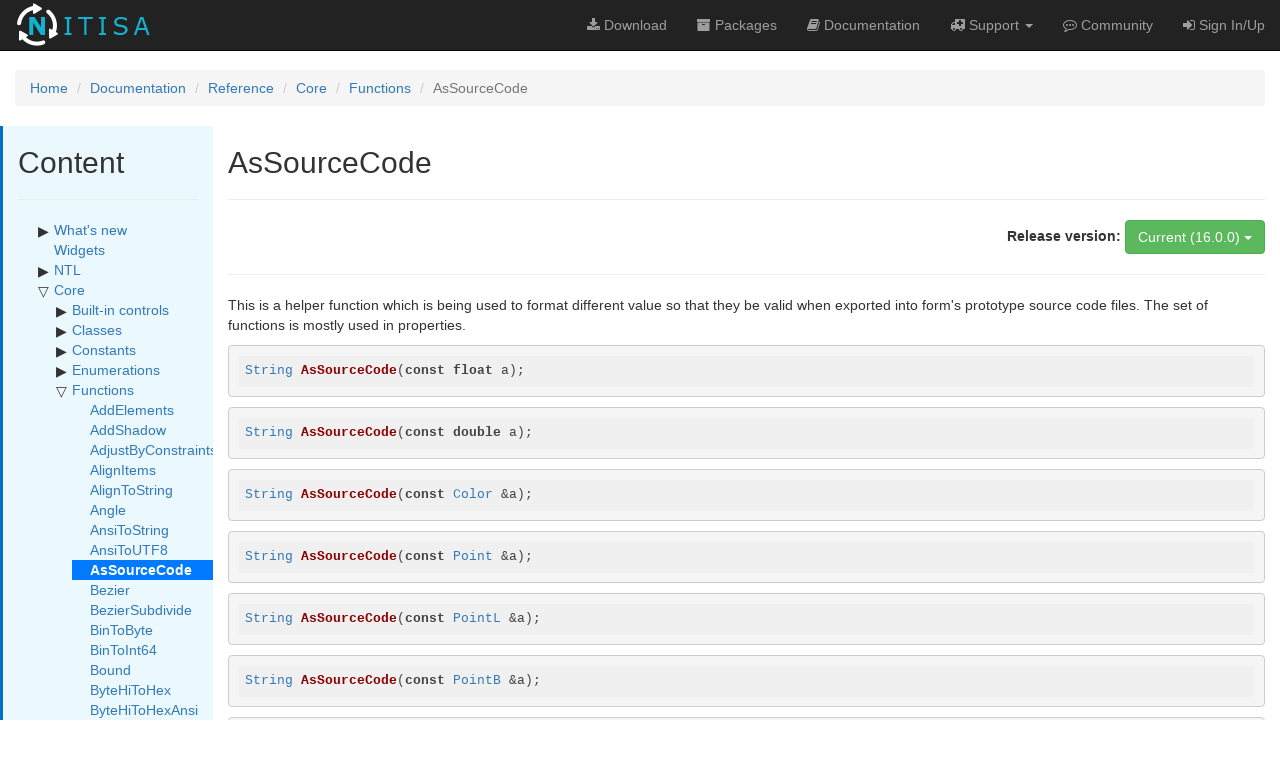

--- FILE ---
content_type: text/html; charset=UTF-8
request_url: https://nitisa.com/reference/core/functions/AsSourceCode
body_size: 124775
content:
<!DOCTYPE html>
<html lang="en" class="no-js">
<head>
            <!-- Global site tag (gtag.js) - Google Analytics -->
        <script async src="https://www.googletagmanager.com/gtag/js?id=UA-78711988-2"></script>
        <script>
          window.dataLayer = window.dataLayer || [];
          function gtag(){dataLayer.push(arguments);}
          gtag('js', new Date());

          gtag('config', 'UA-78711988-2');
        </script>
            
    <meta charset="UTF-8">
    <meta name="viewport" content="width=device-width, initial-scale=1, shrink-to-fit=no">
    <meta http-equiv="X-UA-Compatible" content="IE=edge">
    <title>AsSourceCode</title>
    <meta name="csrf-param" content="_csrf">
<meta name="csrf-token" content="4QZT2ffKsa_HD4B4_tyxAlxnU_wn8nI4zqx5AVmIHTuzfySzkr7mn4NJ2RHMm9dBOVc3uHC1E1-3wE5COMdoUg==">
    <meta name="keywords" content="Nitisa, c++, free, open, source, framework, visual, form, builder, gui, graphical, user, interface, control, widget, widget, cross-platform, windows, android" />
    <meta name="description" content="Nitisa is free modern C++ graphical user interface framework with visual form builder">
    <meta name="author" content="Nitisa team">
    
    <!-- Favicon -->
    <link rel="shortcut icon" href="/favicon.png" type="image/x-png">
    <!--<link rel="apple-touch-icon" href="/apple-touch-icon.png">-->

    <!-- OG -->
    <meta property="og:title" content="Nitisa. Open-source C++ GUI framework with Form Builder" />
    <meta property="og:image" content="https://nitisa.com/img/OpenGraph.jpg" />
    
    <link href="/assets/e488480e/css/bootstrap.css" rel="stylesheet">
<link href="/css/font-awesome.min.css" rel="stylesheet">
<link href="/css/site.css?v=1" rel="stylesheet">
<link href="/vendor/highlight/styles/default.css" rel="stylesheet">
<link href="/css/guide.css" rel="stylesheet">
<link href="/css/reference.css?v=1" rel="stylesheet"></head>
<body>
    <script>
        var language = '';
    </script>
        <div class="wrap">
        <nav id="w0" class="navbar-inverse navbar-fixed-top navbar"><div class="container-fluid"><div class="navbar-header"><button type="button" class="navbar-toggle" data-toggle="collapse" data-target="#w0-collapse"><span class="sr-only">Toggle navigation</span>
<span class="icon-bar"></span>
<span class="icon-bar"></span>
<span class="icon-bar"></span></button><a class="navbar-brand" href="/"><img src="/img/logo.png" alt="Nitisa logo" /></a></div><div id="w0-collapse" class="collapse navbar-collapse"><ul id="w1" class="navbar-nav navbar-right nav"><li><a href="/downloads/index"><i class="fa fa-download"></i> Download</a></li>
<li><a href="/packages/index"><i class="fa fa-archive"></i> <span class="hidden-md hidden-sm">Packages</span></a></li>
<li><a href="/documentation/index"><i class="fa fa-book"></i><span class="hidden-md hidden-sm"> Documentation</span></a></li>
<li class="dropdown"><a class="dropdown-toggle" href="#" data-toggle="dropdown"><i class="fa fa-ambulance"></i><span class="hidden-md hidden-sm"> Support</span> <span class="caret"></span></a><ul id="w2" class="dropdown-menu"><li><a href="/support/index" tabindex="-1"><i class="fa fa-medkit"></i> Tickets</a></li>
<li><a href="/support/bug-report" tabindex="-1"><i class="fa fa-bug"></i> Report a Bug</a></li></ul></li>
<li><a href="/community/index"><i class="fa fa-commenting-o"></i><span class="hidden-md hidden-sm"> Community</span></a></li>
<li><a class="auth-login" href="#"><i class="fa fa-sign-in"></i><span class="hidden-md hidden-sm"> Sign In/Up</span></a></li></ul></div></div></nav>
        <div class="container-fluid">
            <ul class="breadcrumb"><li><a href="/site/index">Home</a></li>
<li><a href="/documentation/index">Documentation</a></li>
<li><a href="/reference">Reference</a></li>
<li><a href="/reference/core">Core</a></li>
<li><a href="/reference/core/functions">Functions</a></li>
<li class="active">AsSourceCode</li>
</ul>            <div class="row">
    <div class="col-sm-4 col-md-3 col-lg-2" id="reference-content">
        <h2>Content</h2><hr />
        <div class="list" data-loaded="1">
                    <div class="">
            <div>
                                                    <span class="folder">
                        &#9654;                    </span>
                                                    <a href="/reference/WhatsNew" class="">
                        What's new                    </a>
                            </div>
                            <div class="list hidden" data-loaded="0" data-parent_id="683"></div>
                    </div>
                    <div class="">
            <div>
                                                                    <a href="/reference/widgets" class="p18">
                        Widgets                    </a>
                            </div>
                    </div>
                    <div class="">
            <div>
                                                    <span class="folder">
                        &#9654;                    </span>
                                                    <a href="/reference/NTL" class="">
                        NTL                    </a>
                            </div>
                            <div class="list hidden" data-loaded="0" data-parent_id="1592"></div>
                    </div>
                    <div class="">
            <div>
                                                    <span class="folder opened">
                        &#9661;                    </span>
                                                    <a href="/reference/core" class="">
                        Core                    </a>
                            </div>
                            <div class="list" data-loaded="1">
                    <div class="">
            <div>
                                                    <span class="folder">
                        &#9654;                    </span>
                                                    <a href="/reference/core/builtins" class="">
                        Built-in controls                    </a>
                            </div>
                            <div class="list hidden" data-loaded="0" data-parent_id="389"></div>
                    </div>
                    <div class="">
            <div>
                                                    <span class="folder">
                        &#9654;                    </span>
                                                    <a href="/reference/core/classes" class="">
                        Classes                    </a>
                            </div>
                            <div class="list hidden" data-loaded="0" data-parent_id="285"></div>
                    </div>
                    <div class="">
            <div>
                                                    <span class="folder">
                        &#9654;                    </span>
                                                    <a href="/reference/core/consts" class="">
                        Constants                    </a>
                            </div>
                            <div class="list hidden" data-loaded="0" data-parent_id="2"></div>
                    </div>
                    <div class="">
            <div>
                                                    <span class="folder">
                        &#9654;                    </span>
                                                    <a href="/reference/core/enums" class="">
                        Enumerations                    </a>
                            </div>
                            <div class="list hidden" data-loaded="0" data-parent_id="25"></div>
                    </div>
                    <div class="">
            <div>
                                                    <span class="folder opened">
                        &#9661;                    </span>
                                                    <a href="/reference/core/functions" class="">
                        Functions                    </a>
                            </div>
                            <div class="list" data-loaded="1">
                    <div class="">
            <div>
                                                                    <a href="/reference/core/functions/AddElements" class="p18">
                        AddElements                    </a>
                            </div>
                    </div>
                    <div class="">
            <div>
                                                                    <a href="/reference/core/functions/AddShadow" class="p18">
                        AddShadow                    </a>
                            </div>
                    </div>
                    <div class="">
            <div>
                                                                    <a href="/reference/core/functions/AdjustByConstraints" class="p18">
                        AdjustByConstraints                    </a>
                            </div>
                    </div>
                    <div class="">
            <div>
                                                                    <a href="/reference/core/functions/AlignItems" class="p18">
                        AlignItems                    </a>
                            </div>
                    </div>
                    <div class="">
            <div>
                                                                    <a href="/reference/core/functions/AlignToString" class="p18">
                        AlignToString                    </a>
                            </div>
                    </div>
                    <div class="">
            <div>
                                                                    <a href="/reference/core/functions/Angle" class="p18">
                        Angle                    </a>
                            </div>
                    </div>
                    <div class="">
            <div>
                                                                    <a href="/reference/core/functions/AnsiToString" class="p18">
                        AnsiToString                    </a>
                            </div>
                    </div>
                    <div class="">
            <div>
                                                                    <a href="/reference/core/functions/AnsiToUTF8" class="p18">
                        AnsiToUTF8                    </a>
                            </div>
                    </div>
                    <div class="active">
            <div>
                                                                    <b class="p18">
                        AsSourceCode                    </b>
                            </div>
                    </div>
                    <div class="">
            <div>
                                                                    <a href="/reference/core/functions/Bezier" class="p18">
                        Bezier                    </a>
                            </div>
                    </div>
                    <div class="">
            <div>
                                                                    <a href="/reference/core/functions/BezierSubdivide" class="p18">
                        BezierSubdivide                    </a>
                            </div>
                    </div>
                    <div class="">
            <div>
                                                                    <a href="/reference/core/functions/BinToByte" class="p18">
                        BinToByte                    </a>
                            </div>
                    </div>
                    <div class="">
            <div>
                                                                    <a href="/reference/core/functions/BinToInt64" class="p18">
                        BinToInt64                    </a>
                            </div>
                    </div>
                    <div class="">
            <div>
                                                                    <a href="/reference/core/functions/Bound" class="p18">
                        Bound                    </a>
                            </div>
                    </div>
                    <div class="">
            <div>
                                                                    <a href="/reference/core/functions/ByteHiToHex" class="p18">
                        ByteHiToHex                    </a>
                            </div>
                    </div>
                    <div class="">
            <div>
                                                                    <a href="/reference/core/functions/ByteHiToHexAnsi" class="p18">
                        ByteHiToHexAnsi                    </a>
                            </div>
                    </div>
                    <div class="">
            <div>
                                                                    <a href="/reference/core/functions/ByteLoToHex" class="p18">
                        ByteLoToHex                    </a>
                            </div>
                    </div>
                    <div class="">
            <div>
                                                                    <a href="/reference/core/functions/ByteLoToHexAnsi" class="p18">
                        ByteLoToHexAnsi                    </a>
                            </div>
                    </div>
                    <div class="">
            <div>
                                                                    <a href="/reference/core/functions/cast" class="p18">
                        cast                    </a>
                            </div>
                    </div>
                    <div class="">
            <div>
                                                                    <a href="/reference/core/functions/ColorToHSI" class="p18">
                        ColorToHSI                    </a>
                            </div>
                    </div>
                    <div class="">
            <div>
                                                                    <a href="/reference/core/functions/ColorToHSL" class="p18">
                        ColorToHSL                    </a>
                            </div>
                    </div>
                    <div class="">
            <div>
                                                                    <a href="/reference/core/functions/ColorToHSV" class="p18">
                        ColorToHSV                    </a>
                            </div>
                    </div>
                    <div class="">
            <div>
                                                                    <a href="/reference/core/functions/ColorToLab" class="p18">
                        ColorToLab                    </a>
                            </div>
                    </div>
                    <div class="">
            <div>
                                                                    <a href="/reference/core/functions/ColorToYCbCr" class="p18">
                        ColorToYCbCr                    </a>
                            </div>
                    </div>
                    <div class="">
            <div>
                                                                    <a href="/reference/core/functions/CreateFramebuffer" class="p18">
                        CreateFramebuffer                    </a>
                            </div>
                    </div>
                    <div class="">
            <div>
                                                                    <a href="/reference/core/functions/CreateProgram" class="p18">
                        CreateProgram                    </a>
                            </div>
                    </div>
                    <div class="">
            <div>
                                                                    <a href="/reference/core/functions/CreateTask" class="p18">
                        CreateTask                    </a>
                            </div>
                    </div>
                    <div class="">
            <div>
                                                                    <a href="/reference/core/functions/CreateTexture" class="p18">
                        CreateTexture                    </a>
                            </div>
                    </div>
                    <div class="">
            <div>
                                                                    <a href="/reference/core/functions/CreateTextureMultisample" class="p18">
                        CreateTextureMultisample                    </a>
                            </div>
                    </div>
                    <div class="">
            <div>
                                                                    <a href="/reference/core/functions/CreateVertexArray" class="p18">
                        CreateVertexArray                    </a>
                            </div>
                    </div>
                    <div class="">
            <div>
                                                                    <a href="/reference/core/functions/CursorTypeItems" class="p18">
                        CursorTypeItems                    </a>
                            </div>
                    </div>
                    <div class="">
            <div>
                                                                    <a href="/reference/core/functions/CursorTypeToString" class="p18">
                        CursorTypeToString                    </a>
                            </div>
                    </div>
                    <div class="">
            <div>
                                                                    <a href="/reference/core/functions/db::a" class="p18">
                        db::a                    </a>
                            </div>
                    </div>
                    <div class="">
            <div>
                                                                    <a href="/reference/core/functions/db::And" class="p18">
                        db::And                    </a>
                            </div>
                    </div>
                    <div class="">
            <div>
                                                                    <a href="/reference/core/functions/db::Between" class="p18">
                        db::Between                    </a>
                            </div>
                    </div>
                    <div class="">
            <div>
                                                                    <a href="/reference/core/functions/db::btccc" class="p18">
                        db::btccc                    </a>
                            </div>
                    </div>
                    <div class="">
            <div>
                                                                    <a href="/reference/core/functions/db::btcce" class="p18">
                        db::btcce                    </a>
                            </div>
                    </div>
                    <div class="">
            <div>
                                                                    <a href="/reference/core/functions/db::btccv" class="p18">
                        db::btccv                    </a>
                            </div>
                    </div>
                    <div class="">
            <div>
                                                                    <a href="/reference/core/functions/db::btcec" class="p18">
                        db::btcec                    </a>
                            </div>
                    </div>
                    <div class="">
            <div>
                                                                    <a href="/reference/core/functions/db::btcee" class="p18">
                        db::btcee                    </a>
                            </div>
                    </div>
                    <div class="">
            <div>
                                                                    <a href="/reference/core/functions/db::btcev" class="p18">
                        db::btcev                    </a>
                            </div>
                    </div>
                    <div class="">
            <div>
                                                                    <a href="/reference/core/functions/db::btcvc" class="p18">
                        db::btcvc                    </a>
                            </div>
                    </div>
                    <div class="">
            <div>
                                                                    <a href="/reference/core/functions/db::btcve" class="p18">
                        db::btcve                    </a>
                            </div>
                    </div>
                    <div class="">
            <div>
                                                                    <a href="/reference/core/functions/db::btcvv" class="p18">
                        db::btcvv                    </a>
                            </div>
                    </div>
                    <div class="">
            <div>
                                                                    <a href="/reference/core/functions/db::btecc" class="p18">
                        db::btecc                    </a>
                            </div>
                    </div>
                    <div class="">
            <div>
                                                                    <a href="/reference/core/functions/db::btece" class="p18">
                        db::btece                    </a>
                            </div>
                    </div>
                    <div class="">
            <div>
                                                                    <a href="/reference/core/functions/db::btecv" class="p18">
                        db::btecv                    </a>
                            </div>
                    </div>
                    <div class="">
            <div>
                                                                    <a href="/reference/core/functions/db::bteec" class="p18">
                        db::bteec                    </a>
                            </div>
                    </div>
                    <div class="">
            <div>
                                                                    <a href="/reference/core/functions/db::bteee" class="p18">
                        db::bteee                    </a>
                            </div>
                    </div>
                    <div class="">
            <div>
                                                                    <a href="/reference/core/functions/db::bteev" class="p18">
                        db::bteev                    </a>
                            </div>
                    </div>
                    <div class="">
            <div>
                                                                    <a href="/reference/core/functions/db::btevc" class="p18">
                        db::btevc                    </a>
                            </div>
                    </div>
                    <div class="">
            <div>
                                                                    <a href="/reference/core/functions/db::bteve" class="p18">
                        db::bteve                    </a>
                            </div>
                    </div>
                    <div class="">
            <div>
                                                                    <a href="/reference/core/functions/db::btevv" class="p18">
                        db::btevv                    </a>
                            </div>
                    </div>
                    <div class="">
            <div>
                                                                    <a href="/reference/core/functions/db::btvcc" class="p18">
                        db::btvcc                    </a>
                            </div>
                    </div>
                    <div class="">
            <div>
                                                                    <a href="/reference/core/functions/db::btvce" class="p18">
                        db::btvce                    </a>
                            </div>
                    </div>
                    <div class="">
            <div>
                                                                    <a href="/reference/core/functions/db::btvcv" class="p18">
                        db::btvcv                    </a>
                            </div>
                    </div>
                    <div class="">
            <div>
                                                                    <a href="/reference/core/functions/db::btvec" class="p18">
                        db::btvec                    </a>
                            </div>
                    </div>
                    <div class="">
            <div>
                                                                    <a href="/reference/core/functions/db::btvee" class="p18">
                        db::btvee                    </a>
                            </div>
                    </div>
                    <div class="">
            <div>
                                                                    <a href="/reference/core/functions/db::btvev" class="p18">
                        db::btvev                    </a>
                            </div>
                    </div>
                    <div class="">
            <div>
                                                                    <a href="/reference/core/functions/db::btvvc" class="p18">
                        db::btvvc                    </a>
                            </div>
                    </div>
                    <div class="">
            <div>
                                                                    <a href="/reference/core/functions/db::btvve" class="p18">
                        db::btvve                    </a>
                            </div>
                    </div>
                    <div class="">
            <div>
                                                                    <a href="/reference/core/functions/db::btvvv" class="p18">
                        db::btvvv                    </a>
                            </div>
                    </div>
                    <div class="">
            <div>
                                                                    <a href="/reference/core/functions/db::eqcc" class="p18">
                        db::eqcc                    </a>
                            </div>
                    </div>
                    <div class="">
            <div>
                                                                    <a href="/reference/core/functions/db::eqce" class="p18">
                        db::eqce                    </a>
                            </div>
                    </div>
                    <div class="">
            <div>
                                                                    <a href="/reference/core/functions/db::eqcv" class="p18">
                        db::eqcv                    </a>
                            </div>
                    </div>
                    <div class="">
            <div>
                                                                    <a href="/reference/core/functions/db::eqec" class="p18">
                        db::eqec                    </a>
                            </div>
                    </div>
                    <div class="">
            <div>
                                                                    <a href="/reference/core/functions/db::eqee" class="p18">
                        db::eqee                    </a>
                            </div>
                    </div>
                    <div class="">
            <div>
                                                                    <a href="/reference/core/functions/db::eqev" class="p18">
                        db::eqev                    </a>
                            </div>
                    </div>
                    <div class="">
            <div>
                                                                    <a href="/reference/core/functions/db::Equals" class="p18">
                        db::Equals                    </a>
                            </div>
                    </div>
                    <div class="">
            <div>
                                                                    <a href="/reference/core/functions/db::eqvc" class="p18">
                        db::eqvc                    </a>
                            </div>
                    </div>
                    <div class="">
            <div>
                                                                    <a href="/reference/core/functions/db::eqve" class="p18">
                        db::eqve                    </a>
                            </div>
                    </div>
                    <div class="">
            <div>
                                                                    <a href="/reference/core/functions/db::eqvv" class="p18">
                        db::eqvv                    </a>
                            </div>
                    </div>
                    <div class="">
            <div>
                                                                    <a href="/reference/core/functions/db::ex" class="p18">
                        db::ex                    </a>
                            </div>
                    </div>
                    <div class="">
            <div>
                                                                    <a href="/reference/core/functions/db::Exists" class="p18">
                        db::Exists                    </a>
                            </div>
                    </div>
                    <div class="">
            <div>
                                                                    <a href="/reference/core/functions/db::expr" class="p18">
                        db::expr                    </a>
                            </div>
                    </div>
                    <div class="">
            <div>
                                                                    <a href="/reference/core/functions/db::Expression" class="p18">
                        db::Expression                    </a>
                            </div>
                    </div>
                    <div class="">
            <div>
                                                                    <a href="/reference/core/functions/db::gecc" class="p18">
                        db::gecc                    </a>
                            </div>
                    </div>
                    <div class="">
            <div>
                                                                    <a href="/reference/core/functions/db::gece" class="p18">
                        db::gece                    </a>
                            </div>
                    </div>
                    <div class="">
            <div>
                                                                    <a href="/reference/core/functions/db::gecv" class="p18">
                        db::gecv                    </a>
                            </div>
                    </div>
                    <div class="">
            <div>
                                                                    <a href="/reference/core/functions/db::geec" class="p18">
                        db::geec                    </a>
                            </div>
                    </div>
                    <div class="">
            <div>
                                                                    <a href="/reference/core/functions/db::geee" class="p18">
                        db::geee                    </a>
                            </div>
                    </div>
                    <div class="">
            <div>
                                                                    <a href="/reference/core/functions/db::geev" class="p18">
                        db::geev                    </a>
                            </div>
                    </div>
                    <div class="">
            <div>
                                                                    <a href="/reference/core/functions/db::gevc" class="p18">
                        db::gevc                    </a>
                            </div>
                    </div>
                    <div class="">
            <div>
                                                                    <a href="/reference/core/functions/db::geve" class="p18">
                        db::geve                    </a>
                            </div>
                    </div>
                    <div class="">
            <div>
                                                                    <a href="/reference/core/functions/db::gevv" class="p18">
                        db::gevv                    </a>
                            </div>
                    </div>
                    <div class="">
            <div>
                                                                    <a href="/reference/core/functions/db::Greater" class="p18">
                        db::Greater                    </a>
                            </div>
                    </div>
                    <div class="">
            <div>
                                                                    <a href="/reference/core/functions/db::GreaterEquals" class="p18">
                        db::GreaterEquals                    </a>
                            </div>
                    </div>
                    <div class="">
            <div>
                                                                    <a href="/reference/core/functions/db::gtcc" class="p18">
                        db::gtcc                    </a>
                            </div>
                    </div>
                    <div class="">
            <div>
                                                                    <a href="/reference/core/functions/db::gtce" class="p18">
                        db::gtce                    </a>
                            </div>
                    </div>
                    <div class="">
            <div>
                                                                    <a href="/reference/core/functions/db::gtcv" class="p18">
                        db::gtcv                    </a>
                            </div>
                    </div>
                    <div class="">
            <div>
                                                                    <a href="/reference/core/functions/db::gtec" class="p18">
                        db::gtec                    </a>
                            </div>
                    </div>
                    <div class="">
            <div>
                                                                    <a href="/reference/core/functions/db::gtee" class="p18">
                        db::gtee                    </a>
                            </div>
                    </div>
                    <div class="">
            <div>
                                                                    <a href="/reference/core/functions/db::gtev" class="p18">
                        db::gtev                    </a>
                            </div>
                    </div>
                    <div class="">
            <div>
                                                                    <a href="/reference/core/functions/db::gtvc" class="p18">
                        db::gtvc                    </a>
                            </div>
                    </div>
                    <div class="">
            <div>
                                                                    <a href="/reference/core/functions/db::gtve" class="p18">
                        db::gtve                    </a>
                            </div>
                    </div>
                    <div class="">
            <div>
                                                                    <a href="/reference/core/functions/db::gtvv" class="p18">
                        db::gtvv                    </a>
                            </div>
                    </div>
                    <div class="">
            <div>
                                                                    <a href="/reference/core/functions/db::In" class="p18">
                        db::In                    </a>
                            </div>
                    </div>
                    <div class="">
            <div>
                                                                    <a href="/reference/core/functions/db::inc" class="p18">
                        db::inc                    </a>
                            </div>
                    </div>
                    <div class="">
            <div>
                                                                    <a href="/reference/core/functions/db::ine" class="p18">
                        db::ine                    </a>
                            </div>
                    </div>
                    <div class="">
            <div>
                                                                    <a href="/reference/core/functions/db::inv" class="p18">
                        db::inv                    </a>
                            </div>
                    </div>
                    <div class="">
            <div>
                                                                    <a href="/reference/core/functions/db::lecc" class="p18">
                        db::lecc                    </a>
                            </div>
                    </div>
                    <div class="">
            <div>
                                                                    <a href="/reference/core/functions/db::lece" class="p18">
                        db::lece                    </a>
                            </div>
                    </div>
                    <div class="">
            <div>
                                                                    <a href="/reference/core/functions/db::lecv" class="p18">
                        db::lecv                    </a>
                            </div>
                    </div>
                    <div class="">
            <div>
                                                                    <a href="/reference/core/functions/db::leec" class="p18">
                        db::leec                    </a>
                            </div>
                    </div>
                    <div class="">
            <div>
                                                                    <a href="/reference/core/functions/db::leee" class="p18">
                        db::leee                    </a>
                            </div>
                    </div>
                    <div class="">
            <div>
                                                                    <a href="/reference/core/functions/db::leev" class="p18">
                        db::leev                    </a>
                            </div>
                    </div>
                    <div class="">
            <div>
                                                                    <a href="/reference/core/functions/db::Less" class="p18">
                        db::Less                    </a>
                            </div>
                    </div>
                    <div class="">
            <div>
                                                                    <a href="/reference/core/functions/db::LessEquals" class="p18">
                        db::LessEquals                    </a>
                            </div>
                    </div>
                    <div class="">
            <div>
                                                                    <a href="/reference/core/functions/db::levc" class="p18">
                        db::levc                    </a>
                            </div>
                    </div>
                    <div class="">
            <div>
                                                                    <a href="/reference/core/functions/db::leve" class="p18">
                        db::leve                    </a>
                            </div>
                    </div>
                    <div class="">
            <div>
                                                                    <a href="/reference/core/functions/db::levv" class="p18">
                        db::levv                    </a>
                            </div>
                    </div>
                    <div class="">
            <div>
                                                                    <a href="/reference/core/functions/db::Like" class="p18">
                        db::Like                    </a>
                            </div>
                    </div>
                    <div class="">
            <div>
                                                                    <a href="/reference/core/functions/db::lkc" class="p18">
                        db::lkc                    </a>
                            </div>
                    </div>
                    <div class="">
            <div>
                                                                    <a href="/reference/core/functions/db::lke" class="p18">
                        db::lke                    </a>
                            </div>
                    </div>
                    <div class="">
            <div>
                                                                    <a href="/reference/core/functions/db::lkv" class="p18">
                        db::lkv                    </a>
                            </div>
                    </div>
                    <div class="">
            <div>
                                                                    <a href="/reference/core/functions/db::lscc" class="p18">
                        db::lscc                    </a>
                            </div>
                    </div>
                    <div class="">
            <div>
                                                                    <a href="/reference/core/functions/db::lsce" class="p18">
                        db::lsce                    </a>
                            </div>
                    </div>
                    <div class="">
            <div>
                                                                    <a href="/reference/core/functions/db::lscv" class="p18">
                        db::lscv                    </a>
                            </div>
                    </div>
                    <div class="">
            <div>
                                                                    <a href="/reference/core/functions/db::lsec" class="p18">
                        db::lsec                    </a>
                            </div>
                    </div>
                    <div class="">
            <div>
                                                                    <a href="/reference/core/functions/db::lsee" class="p18">
                        db::lsee                    </a>
                            </div>
                    </div>
                    <div class="">
            <div>
                                                                    <a href="/reference/core/functions/db::lsev" class="p18">
                        db::lsev                    </a>
                            </div>
                    </div>
                    <div class="">
            <div>
                                                                    <a href="/reference/core/functions/db::lsvc" class="p18">
                        db::lsvc                    </a>
                            </div>
                    </div>
                    <div class="">
            <div>
                                                                    <a href="/reference/core/functions/db::lsve" class="p18">
                        db::lsve                    </a>
                            </div>
                    </div>
                    <div class="">
            <div>
                                                                    <a href="/reference/core/functions/db::lsvv" class="p18">
                        db::lsvv                    </a>
                            </div>
                    </div>
                    <div class="">
            <div>
                                                                    <a href="/reference/core/functions/db::n" class="p18">
                        db::n                    </a>
                            </div>
                    </div>
                    <div class="">
            <div>
                                                                    <a href="/reference/core/functions/db::nbccc" class="p18">
                        db::nbccc                    </a>
                            </div>
                    </div>
                    <div class="">
            <div>
                                                                    <a href="/reference/core/functions/db::nbcce" class="p18">
                        db::nbcce                    </a>
                            </div>
                    </div>
                    <div class="">
            <div>
                                                                    <a href="/reference/core/functions/db::nbccv" class="p18">
                        db::nbccv                    </a>
                            </div>
                    </div>
                    <div class="">
            <div>
                                                                    <a href="/reference/core/functions/db::nbcec" class="p18">
                        db::nbcec                    </a>
                            </div>
                    </div>
                    <div class="">
            <div>
                                                                    <a href="/reference/core/functions/db::nbcee" class="p18">
                        db::nbcee                    </a>
                            </div>
                    </div>
                    <div class="">
            <div>
                                                                    <a href="/reference/core/functions/db::nbcev" class="p18">
                        db::nbcev                    </a>
                            </div>
                    </div>
                    <div class="">
            <div>
                                                                    <a href="/reference/core/functions/db::nbcvc" class="p18">
                        db::nbcvc                    </a>
                            </div>
                    </div>
                    <div class="">
            <div>
                                                                    <a href="/reference/core/functions/db::nbcve" class="p18">
                        db::nbcve                    </a>
                            </div>
                    </div>
                    <div class="">
            <div>
                                                                    <a href="/reference/core/functions/db::nbcvv" class="p18">
                        db::nbcvv                    </a>
                            </div>
                    </div>
                    <div class="">
            <div>
                                                                    <a href="/reference/core/functions/db::nbecc" class="p18">
                        db::nbecc                    </a>
                            </div>
                    </div>
                    <div class="">
            <div>
                                                                    <a href="/reference/core/functions/db::nbece" class="p18">
                        db::nbece                    </a>
                            </div>
                    </div>
                    <div class="">
            <div>
                                                                    <a href="/reference/core/functions/db::nbecv" class="p18">
                        db::nbecv                    </a>
                            </div>
                    </div>
                    <div class="">
            <div>
                                                                    <a href="/reference/core/functions/db::nbeec" class="p18">
                        db::nbeec                    </a>
                            </div>
                    </div>
                    <div class="">
            <div>
                                                                    <a href="/reference/core/functions/db::nbeee" class="p18">
                        db::nbeee                    </a>
                            </div>
                    </div>
                    <div class="">
            <div>
                                                                    <a href="/reference/core/functions/db::nbeev" class="p18">
                        db::nbeev                    </a>
                            </div>
                    </div>
                    <div class="">
            <div>
                                                                    <a href="/reference/core/functions/db::nbevc" class="p18">
                        db::nbevc                    </a>
                            </div>
                    </div>
                    <div class="">
            <div>
                                                                    <a href="/reference/core/functions/db::nbeve" class="p18">
                        db::nbeve                    </a>
                            </div>
                    </div>
                    <div class="">
            <div>
                                                                    <a href="/reference/core/functions/db::nbevv" class="p18">
                        db::nbevv                    </a>
                            </div>
                    </div>
                    <div class="">
            <div>
                                                                    <a href="/reference/core/functions/db::nbvcc" class="p18">
                        db::nbvcc                    </a>
                            </div>
                    </div>
                    <div class="">
            <div>
                                                                    <a href="/reference/core/functions/db::nbvce" class="p18">
                        db::nbvce                    </a>
                            </div>
                    </div>
                    <div class="">
            <div>
                                                                    <a href="/reference/core/functions/db::nbvcv" class="p18">
                        db::nbvcv                    </a>
                            </div>
                    </div>
                    <div class="">
            <div>
                                                                    <a href="/reference/core/functions/db::nbvec" class="p18">
                        db::nbvec                    </a>
                            </div>
                    </div>
                    <div class="">
            <div>
                                                                    <a href="/reference/core/functions/db::nbvee" class="p18">
                        db::nbvee                    </a>
                            </div>
                    </div>
                    <div class="">
            <div>
                                                                    <a href="/reference/core/functions/db::nbvev" class="p18">
                        db::nbvev                    </a>
                            </div>
                    </div>
                    <div class="">
            <div>
                                                                    <a href="/reference/core/functions/db::nbvvc" class="p18">
                        db::nbvvc                    </a>
                            </div>
                    </div>
                    <div class="">
            <div>
                                                                    <a href="/reference/core/functions/db::nbvve" class="p18">
                        db::nbvve                    </a>
                            </div>
                    </div>
                    <div class="">
            <div>
                                                                    <a href="/reference/core/functions/db::nbvvv" class="p18">
                        db::nbvvv                    </a>
                            </div>
                    </div>
                    <div class="">
            <div>
                                                                    <a href="/reference/core/functions/db::ne" class="p18">
                        db::ne                    </a>
                            </div>
                    </div>
                    <div class="">
            <div>
                                                                    <a href="/reference/core/functions/db::necc" class="p18">
                        db::necc                    </a>
                            </div>
                    </div>
                    <div class="">
            <div>
                                                                    <a href="/reference/core/functions/db::nece" class="p18">
                        db::nece                    </a>
                            </div>
                    </div>
                    <div class="">
            <div>
                                                                    <a href="/reference/core/functions/db::necv" class="p18">
                        db::necv                    </a>
                            </div>
                    </div>
                    <div class="">
            <div>
                                                                    <a href="/reference/core/functions/db::neec" class="p18">
                        db::neec                    </a>
                            </div>
                    </div>
                    <div class="">
            <div>
                                                                    <a href="/reference/core/functions/db::neee" class="p18">
                        db::neee                    </a>
                            </div>
                    </div>
                    <div class="">
            <div>
                                                                    <a href="/reference/core/functions/db::neev" class="p18">
                        db::neev                    </a>
                            </div>
                    </div>
                    <div class="">
            <div>
                                                                    <a href="/reference/core/functions/db::nevc" class="p18">
                        db::nevc                    </a>
                            </div>
                    </div>
                    <div class="">
            <div>
                                                                    <a href="/reference/core/functions/db::neve" class="p18">
                        db::neve                    </a>
                            </div>
                    </div>
                    <div class="">
            <div>
                                                                    <a href="/reference/core/functions/db::nevv" class="p18">
                        db::nevv                    </a>
                            </div>
                    </div>
                    <div class="">
            <div>
                                                                    <a href="/reference/core/functions/db::nic" class="p18">
                        db::nic                    </a>
                            </div>
                    </div>
                    <div class="">
            <div>
                                                                    <a href="/reference/core/functions/db::nie" class="p18">
                        db::nie                    </a>
                            </div>
                    </div>
                    <div class="">
            <div>
                                                                    <a href="/reference/core/functions/db::niv" class="p18">
                        db::niv                    </a>
                            </div>
                    </div>
                    <div class="">
            <div>
                                                                    <a href="/reference/core/functions/db::nlc" class="p18">
                        db::nlc                    </a>
                            </div>
                    </div>
                    <div class="">
            <div>
                                                                    <a href="/reference/core/functions/db::nle" class="p18">
                        db::nle                    </a>
                            </div>
                    </div>
                    <div class="">
            <div>
                                                                    <a href="/reference/core/functions/db::nlv" class="p18">
                        db::nlv                    </a>
                            </div>
                    </div>
                    <div class="">
            <div>
                                                                    <a href="/reference/core/functions/db::Not" class="p18">
                        db::Not                    </a>
                            </div>
                    </div>
                    <div class="">
            <div>
                                                                    <a href="/reference/core/functions/db::NotBetween" class="p18">
                        db::NotBetween                    </a>
                            </div>
                    </div>
                    <div class="">
            <div>
                                                                    <a href="/reference/core/functions/db::NotEquals" class="p18">
                        db::NotEquals                    </a>
                            </div>
                    </div>
                    <div class="">
            <div>
                                                                    <a href="/reference/core/functions/db::NotExists" class="p18">
                        db::NotExists                    </a>
                            </div>
                    </div>
                    <div class="">
            <div>
                                                                    <a href="/reference/core/functions/db::NotIn" class="p18">
                        db::NotIn                    </a>
                            </div>
                    </div>
                    <div class="">
            <div>
                                                                    <a href="/reference/core/functions/db::NotLike" class="p18">
                        db::NotLike                    </a>
                            </div>
                    </div>
                    <div class="">
            <div>
                                                                    <a href="/reference/core/functions/db::o" class="p18">
                        db::o                    </a>
                            </div>
                    </div>
                    <div class="">
            <div>
                                                                    <a href="/reference/core/functions/db::Or" class="p18">
                        db::Or                    </a>
                            </div>
                    </div>
                    <div class="">
            <div>
                                                                    <a href="/reference/core/functions/DispOnCanvas" class="p18">
                        DispOnCanvas                    </a>
                            </div>
                    </div>
                    <div class="">
            <div>
                                                                    <a href="/reference/core/functions/DrawBezierCurve" class="p18">
                        DrawBezierCurve                    </a>
                            </div>
                    </div>
                    <div class="">
            <div>
                                                                    <a href="/reference/core/functions/DrawBlockShadow" class="p18">
                        DrawBlockShadow                    </a>
                            </div>
                    </div>
                    <div class="">
            <div>
                                                                    <a href="/reference/core/functions/DrawCanvas" class="p18">
                        DrawCanvas                    </a>
                            </div>
                    </div>
                    <div class="">
            <div>
                                                                    <a href="/reference/core/functions/DrawDoubleBackground" class="p18">
                        DrawDoubleBackground                    </a>
                            </div>
                    </div>
                    <div class="">
            <div>
                                                                    <a href="/reference/core/functions/DrawFrame" class="p18">
                        DrawFrame                    </a>
                            </div>
                    </div>
                    <div class="">
            <div>
                                                                    <a href="/reference/core/functions/DrawSimpleBackground" class="p18">
                        DrawSimpleBackground                    </a>
                            </div>
                    </div>
                    <div class="">
            <div>
                                                                    <a href="/reference/core/functions/DrawTextShadow" class="p18">
                        DrawTextShadow                    </a>
                            </div>
                    </div>
                    <div class="">
            <div>
                                                                    <a href="/reference/core/functions/DrawTripleBackground" class="p18">
                        DrawTripleBackground                    </a>
                            </div>
                    </div>
                    <div class="">
            <div>
                                                                    <a href="/reference/core/functions/DrawTripleSharpBackground" class="p18">
                        DrawTripleSharpBackground                    </a>
                            </div>
                    </div>
                    <div class="">
            <div>
                                                                    <a href="/reference/core/functions/Equals" class="p18">
                        Equals                    </a>
                            </div>
                    </div>
                    <div class="">
            <div>
                                                                    <a href="/reference/core/functions/Explode" class="p18">
                        Explode                    </a>
                            </div>
                    </div>
                    <div class="">
            <div>
                                                                    <a href="/reference/core/functions/ExtractDirectoryName" class="p18">
                        ExtractDirectoryName                    </a>
                            </div>
                    </div>
                    <div class="">
            <div>
                                                                    <a href="/reference/core/functions/ExtractDriveName" class="p18">
                        ExtractDriveName                    </a>
                            </div>
                    </div>
                    <div class="">
            <div>
                                                                    <a href="/reference/core/functions/ExtractFileExtension" class="p18">
                        ExtractFileExtension                    </a>
                            </div>
                    </div>
                    <div class="">
            <div>
                                                                    <a href="/reference/core/functions/ExtractFileName" class="p18">
                        ExtractFileName                    </a>
                            </div>
                    </div>
                    <div class="">
            <div>
                                                                    <a href="/reference/core/functions/FontToVariant" class="p18">
                        FontToVariant                    </a>
                            </div>
                    </div>
                    <div class="">
            <div>
                                                                    <a href="/reference/core/functions/FontWeightToString" class="p18">
                        FontWeightToString                    </a>
                            </div>
                    </div>
                    <div class="">
            <div>
                                                                    <a href="/reference/core/functions/FormatDateTime" class="p18">
                        FormatDateTime                    </a>
                            </div>
                    </div>
                    <div class="">
            <div>
                                                                    <a href="/reference/core/functions/FromVariant" class="p18">
                        FromVariant                    </a>
                            </div>
                    </div>
                    <div class="">
            <div>
                                                                    <a href="/reference/core/functions/GetAnsiFileContent" class="p18">
                        GetAnsiFileContent                    </a>
                            </div>
                    </div>
                    <div class="">
            <div>
                                                                    <a href="/reference/core/functions/GetFileContent" class="p18">
                        GetFileContent                    </a>
                            </div>
                    </div>
                    <div class="">
            <div>
                                                                    <a href="/reference/core/functions/GetUTF8FileContent" class="p18">
                        GetUTF8FileContent                    </a>
                            </div>
                    </div>
                    <div class="">
            <div>
                                                                    <a href="/reference/core/functions/GradientToVariant" class="p18">
                        GradientToVariant                    </a>
                            </div>
                    </div>
                    <div class="">
            <div>
                                                                    <a href="/reference/core/functions/GradientTypeToString" class="p18">
                        GradientTypeToString                    </a>
                            </div>
                    </div>
                    <div class="">
            <div>
                                                                    <a href="/reference/core/functions/Hex" class="p18">
                        Hex                    </a>
                            </div>
                    </div>
                    <div class="">
            <div>
                                                                    <a href="/reference/core/functions/HexAnsi" class="p18">
                        HexAnsi                    </a>
                            </div>
                    </div>
                    <div class="">
            <div>
                                                                    <a href="/reference/core/functions/HexAnsiCompact" class="p18">
                        HexAnsiCompact                    </a>
                            </div>
                    </div>
                    <div class="">
            <div>
                                                                    <a href="/reference/core/functions/HexCompact" class="p18">
                        HexCompact                    </a>
                            </div>
                    </div>
                    <div class="">
            <div>
                                                                    <a href="/reference/core/functions/HexToByte" class="p18">
                        HexToByte                    </a>
                            </div>
                    </div>
                    <div class="">
            <div>
                                                                    <a href="/reference/core/functions/HexToInt64" class="p18">
                        HexToInt64                    </a>
                            </div>
                    </div>
                    <div class="">
            <div>
                                                                    <a href="/reference/core/functions/HSIToColor" class="p18">
                        HSIToColor                    </a>
                            </div>
                    </div>
                    <div class="">
            <div>
                                                                    <a href="/reference/core/functions/HSIToRGB" class="p18">
                        HSIToRGB                    </a>
                            </div>
                    </div>
                    <div class="">
            <div>
                                                                    <a href="/reference/core/functions/HSLToColor" class="p18">
                        HSLToColor                    </a>
                            </div>
                    </div>
                    <div class="">
            <div>
                                                                    <a href="/reference/core/functions/HSLToRGB" class="p18">
                        HSLToRGB                    </a>
                            </div>
                    </div>
                    <div class="">
            <div>
                                                                    <a href="/reference/core/functions/HSVToColor" class="p18">
                        HSVToColor                    </a>
                            </div>
                    </div>
                    <div class="">
            <div>
                                                                    <a href="/reference/core/functions/HSVToRGB" class="p18">
                        HSVToRGB                    </a>
                            </div>
                    </div>
                    <div class="">
            <div>
                                                                    <a href="/reference/core/functions/ImageToVariant" class="p18">
                        ImageToVariant                    </a>
                            </div>
                    </div>
                    <div class="">
            <div>
                                                                    <a href="/reference/core/functions/Implode" class="p18">
                        Implode                    </a>
                            </div>
                    </div>
                    <div class="">
            <div>
                                                                    <a href="/reference/core/functions/in" class="p18">
                        in                    </a>
                            </div>
                    </div>
                    <div class="">
            <div>
                                                                    <a href="/reference/core/functions/Intersects" class="p18">
                        Intersects                    </a>
                            </div>
                    </div>
                    <div class="">
            <div>
                                                                    <a href="/reference/core/functions/isAz" class="p18">
                        isAz                    </a>
                            </div>
                    </div>
                    <div class="">
            <div>
                                                                    <a href="/reference/core/functions/isCppIdentifier" class="p18">
                        isCppIdentifier                    </a>
                            </div>
                    </div>
                    <div class="">
            <div>
                                                                    <a href="/reference/core/functions/isDigit" class="p18">
                        isDigit                    </a>
                            </div>
                    </div>
                    <div class="">
            <div>
                                                                    <a href="/reference/core/functions/IsEqual" class="p18">
                        IsEqual                    </a>
                            </div>
                    </div>
                    <div class="">
            <div>
                                                                    <a href="/reference/core/functions/IsNotEqual" class="p18">
                        IsNotEqual                    </a>
                            </div>
                    </div>
                    <div class="">
            <div>
                                                                    <a href="/reference/core/functions/isUnderscore" class="p18">
                        isUnderscore                    </a>
                            </div>
                    </div>
                    <div class="">
            <div>
                                                                    <a href="/reference/core/functions/json_decode" class="p18">
                        json_decode                    </a>
                            </div>
                    </div>
                    <div class="">
            <div>
                                                                    <a href="/reference/core/functions/json_encode" class="p18">
                        json_encode                    </a>
                            </div>
                    </div>
                    <div class="">
            <div>
                                                                    <a href="/reference/core/functions/KeyToString" class="p18">
                        KeyToString                    </a>
                            </div>
                    </div>
                    <div class="">
            <div>
                                                                    <a href="/reference/core/functions/LabHue" class="p18">
                        LabHue                    </a>
                            </div>
                    </div>
                    <div class="">
            <div>
                                                                    <a href="/reference/core/functions/LabSaturation" class="p18">
                        LabSaturation                    </a>
                            </div>
                    </div>
                    <div class="">
            <div>
                                                                    <a href="/reference/core/functions/LabToColor" class="p18">
                        LabToColor                    </a>
                            </div>
                    </div>
                    <div class="">
            <div>
                                                                    <a href="/reference/core/functions/LabToRGB" class="p18">
                        LabToRGB                    </a>
                            </div>
                    </div>
                    <div class="">
            <div>
                                                                    <a href="/reference/core/functions/Log" class="p18">
                        Log                    </a>
                            </div>
                    </div>
                    <div class="">
            <div>
                                                                    <a href="/reference/core/functions/MakeThickPath" class="p18">
                        MakeThickPath                    </a>
                            </div>
                    </div>
                    <div class="">
            <div>
                                                                    <a href="/reference/core/functions/Max" class="p18">
                        Max                    </a>
                            </div>
                    </div>
                    <div class="">
            <div>
                                                                    <a href="/reference/core/functions/Merge" class="p18">
                        Merge                    </a>
                            </div>
                    </div>
                    <div class="">
            <div>
                                                                    <a href="/reference/core/functions/Min" class="p18">
                        Min                    </a>
                            </div>
                    </div>
                    <div class="">
            <div>
                                                                    <a href="/reference/core/functions/MoveControl" class="p18">
                        MoveControl                    </a>
                            </div>
                    </div>
                    <div class="">
            <div>
                                                                    <a href="/reference/core/functions/MoveListItem" class="p18">
                        MoveListItem                    </a>
                            </div>
                    </div>
                    <div class="">
            <div>
                                                                    <a href="/reference/core/functions/NotEquals" class="p18">
                        NotEquals                    </a>
                            </div>
                    </div>
                    <div class="">
            <div>
                                                                    <a href="/reference/core/functions/OctToByte" class="p18">
                        OctToByte                    </a>
                            </div>
                    </div>
                    <div class="">
            <div>
                                                                    <a href="/reference/core/functions/OctToInt64" class="p18">
                        OctToInt64                    </a>
                            </div>
                    </div>
                    <div class="">
            <div>
                                                                    <a href="/reference/core/functions/PadLeft" class="p18">
                        PadLeft                    </a>
                            </div>
                    </div>
                    <div class="">
            <div>
                                                                    <a href="/reference/core/functions/PadLeftDirect" class="p18">
                        PadLeftDirect                    </a>
                            </div>
                    </div>
                    <div class="">
            <div>
                                                                    <a href="/reference/core/functions/PadRight" class="p18">
                        PadRight                    </a>
                            </div>
                    </div>
                    <div class="">
            <div>
                                                                    <a href="/reference/core/functions/PadRightDirect" class="p18">
                        PadRightDirect                    </a>
                            </div>
                    </div>
                    <div class="">
            <div>
                                                                    <a href="/reference/core/functions/parent" class="p18">
                        parent                    </a>
                            </div>
                    </div>
                    <div class="">
            <div>
                                                                    <a href="/reference/core/functions/ParseDateTime" class="p18">
                        ParseDateTime                    </a>
                            </div>
                    </div>
                    <div class="">
            <div>
                                                                    <a href="/reference/core/functions/PrepareCanvas" class="p18">
                        PrepareCanvas                    </a>
                            </div>
                    </div>
                    <div class="">
            <div>
                                                                    <a href="/reference/core/functions/PutAnsiFileContent" class="p18">
                        PutAnsiFileContent                    </a>
                            </div>
                    </div>
                    <div class="">
            <div>
                                                                    <a href="/reference/core/functions/PutUTF8FileContent" class="p18">
                        PutUTF8FileContent                    </a>
                            </div>
                    </div>
                    <div class="">
            <div>
                                                                    <a href="/reference/core/functions/Replace" class="p18">
                        Replace                    </a>
                            </div>
                    </div>
                    <div class="">
            <div>
                                                                    <a href="/reference/core/functions/ReplaceAll" class="p18">
                        ReplaceAll                    </a>
                            </div>
                    </div>
                    <div class="">
            <div>
                                                                    <a href="/reference/core/functions/ReplaceAllDirect" class="p18">
                        ReplaceAllDirect                    </a>
                            </div>
                    </div>
                    <div class="">
            <div>
                                                                    <a href="/reference/core/functions/ReplaceDirect" class="p18">
                        ReplaceDirect                    </a>
                            </div>
                    </div>
                    <div class="">
            <div>
                                                                    <a href="/reference/core/functions/RGBToHSI" class="p18">
                        RGBToHSI                    </a>
                            </div>
                    </div>
                    <div class="">
            <div>
                                                                    <a href="/reference/core/functions/RGBToHSL" class="p18">
                        RGBToHSL                    </a>
                            </div>
                    </div>
                    <div class="">
            <div>
                                                                    <a href="/reference/core/functions/RGBToHSV" class="p18">
                        RGBToHSV                    </a>
                            </div>
                    </div>
                    <div class="">
            <div>
                                                                    <a href="/reference/core/functions/RGBToLab" class="p18">
                        RGBToLab                    </a>
                            </div>
                    </div>
                    <div class="">
            <div>
                                                                    <a href="/reference/core/functions/RGBToYCbCr" class="p18">
                        RGBToYCbCr                    </a>
                            </div>
                    </div>
                    <div class="">
            <div>
                                                                    <a href="/reference/core/functions/RotateOrderItems" class="p18">
                        RotateOrderItems                    </a>
                            </div>
                    </div>
                    <div class="">
            <div>
                                                                    <a href="/reference/core/functions/RotateOrderToString" class="p18">
                        RotateOrderToString                    </a>
                            </div>
                    </div>
                    <div class="">
            <div>
                                                                    <a href="/reference/core/functions/Round" class="p18">
                        Round                    </a>
                            </div>
                    </div>
                    <div class="">
            <div>
                                                                    <a href="/reference/core/functions/ScrollVisibilityItems" class="p18">
                        ScrollVisibilityItems                    </a>
                            </div>
                    </div>
                    <div class="">
            <div>
                                                                    <a href="/reference/core/functions/ScrollVisibilityToString" class="p18">
                        ScrollVisibilityToString                    </a>
                            </div>
                    </div>
                    <div class="">
            <div>
                                                                    <a href="/reference/core/functions/SearchNextWord" class="p18">
                        SearchNextWord                    </a>
                            </div>
                    </div>
                    <div class="">
            <div>
                                                                    <a href="/reference/core/functions/SearchPrevWord" class="p18">
                        SearchPrevWord                    </a>
                            </div>
                    </div>
                    <div class="">
            <div>
                                                                    <a href="/reference/core/functions/SearchWordEndBackward" class="p18">
                        SearchWordEndBackward                    </a>
                            </div>
                    </div>
                    <div class="">
            <div>
                                                                    <a href="/reference/core/functions/SearchWordEndForward" class="p18">
                        SearchWordEndForward                    </a>
                            </div>
                    </div>
                    <div class="">
            <div>
                                                                    <a href="/reference/core/functions/SearchWordStartBackward" class="p18">
                        SearchWordStartBackward                    </a>
                            </div>
                    </div>
                    <div class="">
            <div>
                                                                    <a href="/reference/core/functions/SearchWordStartForward" class="p18">
                        SearchWordStartForward                    </a>
                            </div>
                    </div>
                    <div class="">
            <div>
                                                                    <a href="/reference/core/functions/StringToAlign" class="p18">
                        StringToAlign                    </a>
                            </div>
                    </div>
                    <div class="">
            <div>
                                                                    <a href="/reference/core/functions/StringToAnsi" class="p18">
                        StringToAnsi                    </a>
                            </div>
                    </div>
                    <div class="">
            <div>
                                                                    <a href="/reference/core/functions/StringToCursorType" class="p18">
                        StringToCursorType                    </a>
                            </div>
                    </div>
                    <div class="">
            <div>
                                                                    <a href="/reference/core/functions/StringToDouble" class="p18">
                        StringToDouble                    </a>
                            </div>
                    </div>
                    <div class="">
            <div>
                                                                    <a href="/reference/core/functions/StringToFloat" class="p18">
                        StringToFloat                    </a>
                            </div>
                    </div>
                    <div class="">
            <div>
                                                                    <a href="/reference/core/functions/StringToInt" class="p18">
                        StringToInt                    </a>
                            </div>
                    </div>
                    <div class="">
            <div>
                                                                    <a href="/reference/core/functions/StringToInt64" class="p18">
                        StringToInt64                    </a>
                            </div>
                    </div>
                    <div class="">
            <div>
                                                                    <a href="/reference/core/functions/StringToKey" class="p18">
                        StringToKey                    </a>
                            </div>
                    </div>
                    <div class="">
            <div>
                                                                    <a href="/reference/core/functions/StringToRotateOrder" class="p18">
                        StringToRotateOrder                    </a>
                            </div>
                    </div>
                    <div class="">
            <div>
                                                                    <a href="/reference/core/functions/StringToScrollVisibility" class="p18">
                        StringToScrollVisibility                    </a>
                            </div>
                    </div>
                    <div class="">
            <div>
                                                                    <a href="/reference/core/functions/StringToTextAlign" class="p18">
                        StringToTextAlign                    </a>
                            </div>
                    </div>
                    <div class="">
            <div>
                                                                    <a href="/reference/core/functions/StringToTransformOrder" class="p18">
                        StringToTransformOrder                    </a>
                            </div>
                    </div>
                    <div class="">
            <div>
                                                                    <a href="/reference/core/functions/StringToUInt" class="p18">
                        StringToUInt                    </a>
                            </div>
                    </div>
                    <div class="">
            <div>
                                                                    <a href="/reference/core/functions/StringToUInt64" class="p18">
                        StringToUInt64                    </a>
                            </div>
                    </div>
                    <div class="">
            <div>
                                                                    <a href="/reference/core/functions/StringToUTF8" class="p18">
                        StringToUTF8                    </a>
                            </div>
                    </div>
                    <div class="">
            <div>
                                                                    <a href="/reference/core/functions/StringToVerticalAlign" class="p18">
                        StringToVerticalAlign                    </a>
                            </div>
                    </div>
                    <div class="">
            <div>
                                                                    <a href="/reference/core/functions/StringToWindowPosition" class="p18">
                        StringToWindowPosition                    </a>
                            </div>
                    </div>
                    <div class="">
            <div>
                                                                    <a href="/reference/core/functions/StringToWindowState" class="p18">
                        StringToWindowState                    </a>
                            </div>
                    </div>
                    <div class="">
            <div>
                                                                    <a href="/reference/core/functions/TextAlignItems" class="p18">
                        TextAlignItems                    </a>
                            </div>
                    </div>
                    <div class="">
            <div>
                                                                    <a href="/reference/core/functions/TextAlignToString" class="p18">
                        TextAlignToString                    </a>
                            </div>
                    </div>
                    <div class="">
            <div>
                                                                    <a href="/reference/core/functions/ToAnsi" class="p18">
                        ToAnsi                    </a>
                            </div>
                    </div>
                    <div class="">
            <div>
                                                                    <a href="/reference/core/functions/ToAnsiCompact" class="p18">
                        ToAnsiCompact                    </a>
                            </div>
                    </div>
                    <div class="">
            <div>
                                                                    <a href="/reference/core/functions/ToFixed" class="p18">
                        ToFixed                    </a>
                            </div>
                    </div>
                    <div class="">
            <div>
                                                                    <a href="/reference/core/functions/ToFixedAnsi" class="p18">
                        ToFixedAnsi                    </a>
                            </div>
                    </div>
                    <div class="">
            <div>
                                                                    <a href="/reference/core/functions/ToLower" class="p18">
                        ToLower                    </a>
                            </div>
                    </div>
                    <div class="">
            <div>
                                                                    <a href="/reference/core/functions/ToLowerDirect" class="p18">
                        ToLowerDirect                    </a>
                            </div>
                    </div>
                    <div class="">
            <div>
                                                                    <a href="/reference/core/functions/ToString" class="p18">
                        ToString                    </a>
                            </div>
                    </div>
                    <div class="">
            <div>
                                                                    <a href="/reference/core/functions/ToStringCompact" class="p18">
                        ToStringCompact                    </a>
                            </div>
                    </div>
                    <div class="">
            <div>
                                                                    <a href="/reference/core/functions/ToUpper" class="p18">
                        ToUpper                    </a>
                            </div>
                    </div>
                    <div class="">
            <div>
                                                                    <a href="/reference/core/functions/ToUpperDirect" class="p18">
                        ToUpperDirect                    </a>
                            </div>
                    </div>
                    <div class="">
            <div>
                                                                    <a href="/reference/core/functions/ToVariant" class="p18">
                        ToVariant                    </a>
                            </div>
                    </div>
                    <div class="">
            <div>
                                                                    <a href="/reference/core/functions/TransformOrderItems" class="p18">
                        TransformOrderItems                    </a>
                            </div>
                    </div>
                    <div class="">
            <div>
                                                                    <a href="/reference/core/functions/TransformOrderToString" class="p18">
                        TransformOrderToString                    </a>
                            </div>
                    </div>
                    <div class="">
            <div>
                                                                    <a href="/reference/core/functions/TransformRect" class="p18">
                        TransformRect                    </a>
                            </div>
                    </div>
                    <div class="">
            <div>
                                                                    <a href="/reference/core/functions/Trim" class="p18">
                        Trim                    </a>
                            </div>
                    </div>
                    <div class="">
            <div>
                                                                    <a href="/reference/core/functions/TrimDirect" class="p18">
                        TrimDirect                    </a>
                            </div>
                    </div>
                    <div class="">
            <div>
                                                                    <a href="/reference/core/functions/TrimLeft" class="p18">
                        TrimLeft                    </a>
                            </div>
                    </div>
                    <div class="">
            <div>
                                                                    <a href="/reference/core/functions/TrimLeftDirect" class="p18">
                        TrimLeftDirect                    </a>
                            </div>
                    </div>
                    <div class="">
            <div>
                                                                    <a href="/reference/core/functions/TrimRight" class="p18">
                        TrimRight                    </a>
                            </div>
                    </div>
                    <div class="">
            <div>
                                                                    <a href="/reference/core/functions/TrimRightDirect" class="p18">
                        TrimRightDirect                    </a>
                            </div>
                    </div>
                    <div class="">
            <div>
                                                                    <a href="/reference/core/functions/TryBinToUInt64" class="p18">
                        TryBinToUInt64                    </a>
                            </div>
                    </div>
                    <div class="">
            <div>
                                                                    <a href="/reference/core/functions/TryHexToUInt64" class="p18">
                        TryHexToUInt64                    </a>
                            </div>
                    </div>
                    <div class="">
            <div>
                                                                    <a href="/reference/core/functions/TryOctToUInt64" class="p18">
                        TryOctToUInt64                    </a>
                            </div>
                    </div>
                    <div class="">
            <div>
                                                                    <a href="/reference/core/functions/TryStringToDouble" class="p18">
                        TryStringToDouble                    </a>
                            </div>
                    </div>
                    <div class="">
            <div>
                                                                    <a href="/reference/core/functions/TryStringToFloat" class="p18">
                        TryStringToFloat                    </a>
                            </div>
                    </div>
                    <div class="">
            <div>
                                                                    <a href="/reference/core/functions/TryStringToInt" class="p18">
                        TryStringToInt                    </a>
                            </div>
                    </div>
                    <div class="">
            <div>
                                                                    <a href="/reference/core/functions/TryStringToInt64" class="p18">
                        TryStringToInt64                    </a>
                            </div>
                    </div>
                    <div class="">
            <div>
                                                                    <a href="/reference/core/functions/TryStringToUInt" class="p18">
                        TryStringToUInt                    </a>
                            </div>
                    </div>
                    <div class="">
            <div>
                                                                    <a href="/reference/core/functions/TryStringToUInt64" class="p18">
                        TryStringToUInt64                    </a>
                            </div>
                    </div>
                    <div class="">
            <div>
                                                                    <a href="/reference/core/functions/UTF8ToAnsi" class="p18">
                        UTF8ToAnsi                    </a>
                            </div>
                    </div>
                    <div class="">
            <div>
                                                                    <a href="/reference/core/functions/UTF8ToString" class="p18">
                        UTF8ToString                    </a>
                            </div>
                    </div>
                    <div class="">
            <div>
                                                                    <a href="/reference/core/functions/VariantToFont" class="p18">
                        VariantToFont                    </a>
                            </div>
                    </div>
                    <div class="">
            <div>
                                                                    <a href="/reference/core/functions/VariantToGradient" class="p18">
                        VariantToGradient                    </a>
                            </div>
                    </div>
                    <div class="">
            <div>
                                                                    <a href="/reference/core/functions/VariantToImage" class="p18">
                        VariantToImage                    </a>
                            </div>
                    </div>
                    <div class="">
            <div>
                                                                    <a href="/reference/core/functions/VerticalAlignItems" class="p18">
                        VerticalAlignItems                    </a>
                            </div>
                    </div>
                    <div class="">
            <div>
                                                                    <a href="/reference/core/functions/VerticalAlignToString" class="p18">
                        VerticalAlignToString                    </a>
                            </div>
                    </div>
                    <div class="">
            <div>
                                                                    <a href="/reference/core/functions/WindowPositionItems" class="p18">
                        WindowPositionItems                    </a>
                            </div>
                    </div>
                    <div class="">
            <div>
                                                                    <a href="/reference/core/functions/WindowPositionToString" class="p18">
                        WindowPositionToString                    </a>
                            </div>
                    </div>
                    <div class="">
            <div>
                                                                    <a href="/reference/core/functions/WindowStateItems" class="p18">
                        WindowStateItems                    </a>
                            </div>
                    </div>
                    <div class="">
            <div>
                                                                    <a href="/reference/core/functions/WindowStateToString" class="p18">
                        WindowStateToString                    </a>
                            </div>
                    </div>
                    <div class="">
            <div>
                                                                    <a href="/reference/core/functions/WordBreak" class="p18">
                        WordBreak                    </a>
                            </div>
                    </div>
                    <div class="">
            <div>
                                                                    <a href="/reference/core/functions/WordWrap" class="p18">
                        WordWrap                    </a>
                            </div>
                    </div>
                    <div class="">
            <div>
                                                                    <a href="/reference/core/functions/YCbCrToColor" class="p18">
                        YCbCrToColor                    </a>
                            </div>
                    </div>
                    <div class="">
            <div>
                                                                    <a href="/reference/core/functions/YCbCrToRGB" class="p18">
                        YCbCrToRGB                    </a>
                            </div>
                    </div>
    </div>                    </div>
                    <div class="">
            <div>
                                                    <span class="folder">
                        &#9654;                    </span>
                                                    <a href="/reference/core/interfaces" class="">
                        Interfaces                    </a>
                            </div>
                            <div class="list hidden" data-loaded="0" data-parent_id="174"></div>
                    </div>
                    <div class="">
            <div>
                                                    <span class="folder">
                        &#9654;                    </span>
                                                    <a href="/reference/core/modules" class="">
                        Modules                    </a>
                            </div>
                            <div class="list hidden" data-loaded="0" data-parent_id="431"></div>
                    </div>
                    <div class="">
            <div>
                                                    <span class="folder">
                        &#9654;                    </span>
                                                    <a href="/reference/core/structs" class="">
                        Structures                    </a>
                            </div>
                            <div class="list hidden" data-loaded="0" data-parent_id="44"></div>
                    </div>
                    <div class="">
            <div>
                                                    <span class="folder">
                        &#9654;                    </span>
                                                    <a href="/reference/core/templates" class="">
                        Templates                    </a>
                            </div>
                            <div class="list hidden" data-loaded="0" data-parent_id="3"></div>
                    </div>
                    <div class="">
            <div>
                                                    <span class="folder">
                        &#9654;                    </span>
                                                    <a href="/reference/core/types" class="">
                        Type definitions                    </a>
                            </div>
                            <div class="list hidden" data-loaded="0" data-parent_id="7"></div>
                    </div>
    </div>                    </div>
                    <div class="">
            <div>
                                                    <span class="folder">
                        &#9654;                    </span>
                                                    <a href="/reference/standard" class="">
                        Standard package                    </a>
                            </div>
                            <div class="list hidden" data-loaded="0" data-parent_id="446"></div>
                    </div>
                    <div class="">
            <div>
                                                                    <a href="/reference/extended" class="p18">
                        Extended package                    </a>
                            </div>
                    </div>
                    <div class="">
            <div>
                                                    <span class="folder">
                        &#9654;                    </span>
                                                    <a href="/reference/opengl" class="">
                        OpenGL package                    </a>
                            </div>
                            <div class="list hidden" data-loaded="0" data-parent_id="1134"></div>
                    </div>
                    <div class="">
            <div>
                                                    <span class="folder">
                        &#9654;                    </span>
                                                    <a href="/reference/charts" class="">
                        Charts package                    </a>
                            </div>
                            <div class="list hidden" data-loaded="0" data-parent_id="1302"></div>
                    </div>
                    <div class="">
            <div>
                                                    <span class="folder">
                        &#9654;                    </span>
                                                    <a href="/reference/ide" class="">
                        IDE package                    </a>
                            </div>
                            <div class="list hidden" data-loaded="0" data-parent_id="1573"></div>
                    </div>
                    <div class="">
            <div>
                                                    <span class="folder">
                        &#9654;                    </span>
                                                    <a href="/reference/platform" class="">
                        Platform package                    </a>
                            </div>
                            <div class="list hidden" data-loaded="0" data-parent_id="2011"></div>
                    </div>
    </div>    </div>
    <div class="col-sm-8 col-md-9 col-lg-10">
        <h2>AsSourceCode</h2><hr />
        <div class="text-right">
    <div class="dropdown">
        <label>Release version:</label>
        <button class="btn dropdown-toggle btn-success" type="button" id="version-menu" data-toggle="dropdown" aria-haspopup="true" aria-expanded="true">
            Current (16.0.0)            <span class="caret"></span>
        </button>
        <ul class="dropdown-menu dropdown-menu-right" aria-labelledby="version-menu">
                                                                <li class="active"><a href="javascript:void(0);">Current (16.0.0)</a></li>
                                                                                <li>
                                                    <a href="/reference/core/functions/AsSourceCode-10x0x0p">Prior to 10.0.0</a>
                                            </li>
                                    </ul>
    </div>
</div>
<hr /><p>
    This is a helper function which is being used to format different value so that they be valid when exported into form's prototype source code files. The set of functions is mostly used in properties.</p>
<pre><code class = "cpp"><a href="/reference/core/types/String">String</a> AsSourceCode(const float a);</code></pre>
<pre><code class = "cpp"><a href="/reference/core/types/String">String</a> AsSourceCode(const double a);</code></pre>
<pre><code class = "cpp"><a href="/reference/core/types/String">String</a> AsSourceCode(const <a href="/reference/core/classes/Color">Color</a> &a);</code></pre>
<pre><code class = "cpp"><a href="/reference/core/types/String">String</a> AsSourceCode(const <a href="/reference/core/classes/Point">Point</a> &a);</code></pre>
<pre><code class = "cpp"><a href="/reference/core/types/String">String</a> AsSourceCode(const <a href="/reference/core/classes/PointL">PointL</a> &a);</code></pre>
<pre><code class = "cpp"><a href="/reference/core/types/String">String</a> AsSourceCode(const <a href="/reference/core/classes/PointB">PointB</a> &a);</code></pre>
<pre><code class = "cpp"><a href="/reference/core/types/String">String</a> AsSourceCode(const <a href="/reference/core/classes/PointF">PointF</a> &a);</code></pre>
<pre><code class = "cpp"><a href="/reference/core/types/String">String</a> AsSourceCode(const <a href="/reference/core/classes/PointD">PointD</a> &a);</code></pre>
<pre><code class = "cpp"><a href="/reference/core/types/String">String</a> AsSourceCode(const <a href="/reference/core/classes/Rect">Rect</a> &a);</code></pre>
<pre><code class = "cpp"><a href="/reference/core/types/String">String</a> AsSourceCode(const <a href="/reference/core/classes/RectL">RectL</a> &a);</code></pre>
<pre><code class = "cpp"><a href="/reference/core/types/String">String</a> AsSourceCode(const <a href="/reference/core/classes/RectB">RectB</a> &a);</code></pre>
<pre><code class = "cpp"><a href="/reference/core/types/String">String</a> AsSourceCode(const <a href="/reference/core/classes/BorderColor">BorderColor</a> &a);</code></pre>
<pre><code class = "cpp"><a href="/reference/core/types/String">String</a> AsSourceCode(const <a href="/reference/core/classes/RectF">RectF</a> &a);</code></pre>
<pre><code class = "cpp"><a href="/reference/core/types/String">String</a> AsSourceCode(const <a href="/reference/core/classes/RectD">RectD</a> &a);</code></pre>
<pre><code class = "cpp"><a href="/reference/core/types/String">String</a> AsSourceCode(const <a href="/reference/core/types/Vec4f">Vec4f</a> &a);</code></pre>
<pre><code class = "cpp"><a href="/reference/core/types/String">String</a> AsSourceCode(const <a href="/reference/core/types/Mat4f">Mat4f</a> &a);</code></pre>
<pre><code class = "cpp"><a href="/reference/core/types/String">String</a> AsSourceCode(const <a href="/reference/core/structs/Transform">Transform</a> &a);</code></pre>
<pre><code class = "cpp"><a href="/reference/core/types/String">String</a> AsSourceCode(const <a href="/reference/core/types/FloatArray">FloatArray</a> &a);</code></pre>
<pre><code class = "cpp"><a href="/reference/core/types/String">String</a> AsSourceCode(const <a href="/reference/core/types/IntegerArray">IntegerArray</a> &a);</code></pre>
<pre><code class = "cpp"><a href="/reference/core/types/String">String</a> AsSourceCode(const <a href="/reference/core/types/BoolArray">BoolArray</a> &a);</code></pre>
<pre><code class = "cpp"><a href="/reference/core/types/String">String</a> AsSourceCode(const <a href="/reference/core/types/ColorArray">ColorArray</a> &a);</code></pre>
<pre><code class = "cpp"><a href="/reference/core/types/String">String</a> AsSourceCode(const <a href="/reference/core/classes/Gradient">Gradient</a> &a);</code></pre>
<pre><code class = "cpp"><a href="/reference/core/types/String">String</a> AsSourceCode(const <a href="/reference/core/structs/Hotkey">Hotkey</a> &a);</code></pre>
<table class="table table-bordered reference-info">
    <tr>
        <td>Namespace:</td>
        <td>nitisa</td>
    </tr>
    <tr>
        <td>Include:</td>
        <td>
            Nitisa/Image/Color.h <small>(For Color argument)</small><br />
            Nitisa/Image/ColorArray.h <small>(For ColorArray argument)</small><br />
            Nitisa/Image/BorderColor.h <small>(For BorderColor argument)</small><br />
            Nitisa/Image/Gradient.h <small>(For Gradient argument)</small><br />
            Nitisa/Core/BoolArray.h <small>(For BoolArray argument)</small><br />
            Nitisa/Core/Hotkey.h <small>(For Hotkey argument)</small><br />
            Nitisa/Core/Utils.h <small>(For float and double arguments)</small><br />
            Nitisa/Math/Point.h <small>(For Point argument)</small><br />
            Nitisa/Math/PointB.h <small>(For PointB argument)</small><br />
            Nitisa/Math/PointD.h <small>(For PointD argument)</small><br />
            Nitisa/Math/PointF.h <small>(For PointF argument)</small><br />
            Nitisa/Math/PointL.h <small>(For PointL argument)</small><br />
            Nitisa/Math/Rect.h <small>(For Rect argument)</small><br />
            Nitisa/Math/RectB.h <small>(For RectB argument)</small><br />
            Nitisa/Math/RectD.h <small>(For RectD argument)</small><br />
            Nitisa/Math/RectF.h <small>(For RectF argument)</small><br />
            Nitisa/Math/RectL.h <small>(For RectL argument)</small><br />
            Nitisa/Math/FloatArray.h <small>(For FloatArray argument)</small><br />
            Nitisa/Math/IntegerArray.h <small>(For IntegerArray argument)</small><br />
            Nitisa/Math/Mat4f.h <small>(For Mat4f argument)</small><br />
            Nitisa/Math/Transform.h <small>(For Transform argument)</small><br />
            Nitisa/Math/Vec4f.h <small>(For Vec4f argument)</small><br />
        </td>
    </tr>
</table>            </div>
</div>        </div>
    </div>

    <footer class="footer">
        <div class="container">
            <p class="pull-left">&copy; Nitisa, 2017-2026</p>
            <p class="pull-right"><a href="/support/index">Contact us</a></p>
        </div>
    </footer>
    
    <script src="/assets/e9c5642e/jquery.js"></script>
<script src="/assets/d20243fc/yii.js"></script>
<script src="/js/jquery.form.js"></script>
<script src="/js/common.js"></script>
<script src="/js/auth.js"></script>
<script src="/vendor/highlight/highlight.pack.js"></script>
<script src="/js/guide.js?v=1"></script>
<script src="/js/reference.js"></script>
<script src="/assets/e488480e/js/bootstrap.js"></script>    <script>
        $.ajaxSetup({ data: {"_csrf":"4QZT2ffKsa_HD4B4_tyxAlxnU_wn8nI4zqx5AVmIHTuzfySzkr7mn4NJ2RHMm9dBOVc3uHC1E1-3wE5COMdoUg=="} });
    </script>
</body>
</html>


--- FILE ---
content_type: text/css
request_url: https://nitisa.com/css/site.css?v=1
body_size: 764
content:
html, body {
    height: 100%;
}

.wrap {
    min-height: 100%;
    height: auto;
    margin: 0 auto -60px;
    padding: 0 0 60px;
}

.wrap > .container, .wrap > .container-fluid {
    padding: 70px 15px 20px;
}

.footer {
    height: 60px;
    background-color: #f5f5f5;
    border-top: 1px solid #ddd;
    padding-top: 20px;
}

form .error {
    display: none;
    font-size: 12px;
    color: red;
}

form .has-error .error {
    display: block;
}

a.navbar-brand {
    padding-top: 2px;
    padding-bottom: 0;
}

.navbar-nav > li > a.switch-to-ru {
    padding-left: 5px;
}

.new-article {
    color: red;
}

@media (max-width: 767px) {
    .navbar-nav > li > a.switch-to-ru {
        padding-left: 15px;
    }
}

--- FILE ---
content_type: text/css
request_url: https://nitisa.com/css/guide.css
body_size: 502
content:
.article {
    font-size: 20px;
}

.article img {
    margin-top: 15px;
    margin-bottom: 15px;
}

.article h3 {
    font-size: 32px;
    margin-top: 30px;
}

.article h2 {
    font-size: 42px;
}

.article h4 {
    font-size: 26px;
}

.article i {
    color: #888;
    font-size: 16px;
}

.article i.fa {
    color: #000;
    font-size: 20px;
}

.article p {
    text-align: justify;
    text-indent: 32px;
}

.article ul, .article ol {
    padding-left: 52px;
}

--- FILE ---
content_type: application/javascript
request_url: https://nitisa.com/js/guide.js?v=1
body_size: 150
content:
$(function() {
    //hljs.initHighlightingOnLoad();
    $('pre code').each(function(i, block) {
        hljs.highlightBlock(block);
      });
});